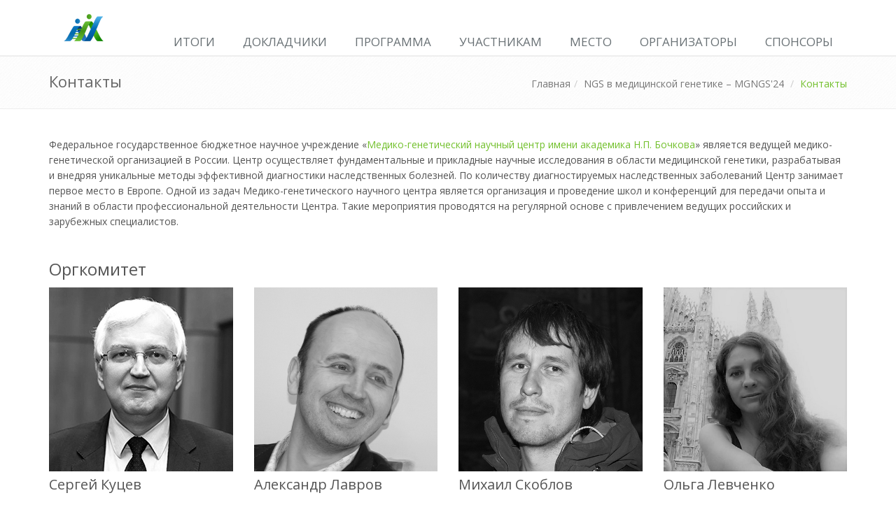

--- FILE ---
content_type: text/html; charset=UTF-8
request_url: https://ngs.med-gen.ru/mgngs24/contacts/
body_size: 4337
content:


<!DOCTYPE html>
<!--[if IE 8]> <html lang="en" class="ie8"> <![endif]-->
<!--[if IE 9]> <html lang="en" class="ie9"> <![endif]-->
<!--[if !IE]><!--> <html lang="en"> <!--<![endif]-->
<head>
    <meta http-equiv="Content-Type" content="text/html; charset=UTF-8" />
<meta name="robots" content="index, follow" />
<meta name="keywords" content="NGS, медицинская генетика" />
<meta name="description" content="NGS в медицинской генетике" />
<script type="text/javascript">var _ba = _ba || []; _ba.push(["aid", "2381c7a6986e8429cc518c2389134564"]); _ba.push(["host", "ngs.med-gen.ru"]); (function() {var ba = document.createElement("script"); ba.type = "text/javascript"; ba.async = true;ba.src = (document.location.protocol == "https:" ? "https://" : "http://") + "bitrix.info/ba.js";var s = document.getElementsByTagName("script")[0];s.parentNode.insertBefore(ba, s);})();</script>



	<title>MGNGS'24</title>
    <!-- Meta -->
    <meta charset="utf-8">
    <meta name="viewport" content="width=device-width, initial-scale=1.0">
    <meta name="description" content="">
    <meta name="author" content="">

    <link rel="shortcut icon" href="/favicon.png">

    <link rel='stylesheet' type='text/css' href='//fonts.googleapis.com/css?family=Open+Sans:400,300,600&amp;subset=cyrillic,latin'>

    <link rel="stylesheet" href="/assets/plugins/bootstrap/css/bootstrap.min.css">
    <link rel="stylesheet" href="/assets/css/style.css">

    <link rel="stylesheet" href="/assets/css/headers/header-default.css">
    <link rel="stylesheet" href="/assets/css/footers/footer-v1.css">

    <link rel="stylesheet" href="/assets/plugins/animate.css">
    <link rel="stylesheet" href="/assets/plugins/line-icons/line-icons.css">
    <link rel="stylesheet" href="/assets/plugins/font-awesome/css/font-awesome.min.css">
    <link rel="stylesheet" href="/assets/plugins/owl-carousel/owl-carousel/owl.carousel.css">
    <link rel="stylesheet" href="/assets/plugins/revolution-slider/rs-plugin/css/settings.css" type="text/css" media="screen">
    <!--[if lt IE 9]><link rel="stylesheet" href="/assets/plugins/revolution-slider/rs-plugin/css/settings-ie8.css" type="text/css" media="screen"><![endif]-->
    <link rel="stylesheet" href="/assets/plugins/sky-forms-pro/skyforms/css/sky-forms.css">
	<link rel="stylesheet" href="/assets/plugins/sky-forms-pro/skyforms/custom/custom-sky-forms.css">
	<!--[if lt IE 9]><link rel="stylesheet" href="/assets/plugins/sky-forms-pro/skyforms/css/sky-forms-ie8.css"><![endif]-->

    
    <link rel="stylesheet" href="/assets/css/custom.css">
</head>

<body class="header-fixed">
<div class="wrapper">
    

    <div class="header">

        
    
        <div class="container">
            
            <a class="logo" href="/">
                <img src="/assets/img/logo1-default.png" alt="NGS в медицинской генетике">
            </a>
            
            
            
            
            
            <button type="button" class="navbar-toggle" data-toggle="collapse" data-target=".navbar-responsive-collapse">
                <span class="sr-only">Toggle navigation</span>
                <span class="fa fa-bars"></span>
            </button>
            
        </div>

         <div class="collapse navbar-collapse mega-menu navbar-responsive-collapse">
            <div class="container">

 <ul class="nav navbar-nav">


	
	
		
							<li><a href="/mgngs24/results/" class="root-item">Итоги</a></li>
			
		
	
	

	
	
		
							<li><a href="/mgngs24/speakers/" class="root-item">Докладчики</a></li>
			
		
	
	

	
	
		
							<li><a href="/mgngs24/schedule/" class="root-item">Программа</a></li>
			
		
	
	

	
	
		
							<li><a href="/mgngs24/info/" class="root-item">Участникам</a></li>
			
		
	
	

	
	
		
							<li><a href="/mgngs24/place/" class="root-item">Место</a></li>
			
		
	
	

	
	
		
							<li><a href="/mgngs24/contacts/" class="root-item-selected">Организаторы</a></li>
			
		
	
	

	
	
		
							<li><a href="/mgngs24/sponsors/" class="root-item">Спонсоры</a></li>
			
		
	
	


</ul>




        </div></div>	    </div>

    
  

        
     
    <div class="breadcrumbs">
        <div class="container">
            <h1 class="pull-left">Контакты</h1>
            <ul class="pull-right breadcrumb"><li><a href="/" title="Главная">Главная</a></li><li><a href="/mgngs24/" title="NGS в медицинской генетике – MGNGS'24">NGS в медицинской генетике – MGNGS'24</a></li>
			<li class="active">Контакты</li></ul>
        </div>
    </div>    

    
        
    

    <div class="container content">
    
    
    
   <p>
	Федеральное государственное бюджетное научное учреждение «<a href="http://med-gen.ru/" target="_blank">Медико-генетический научный центр имени академика Н.П. Бочкова</a>» является ведущей медико-генетической организацией в России. Центр осуществляет фундаментальные и прикладные научные исследования в области медицинской генетики, разрабатывая и внедряя уникальные методы эффективной диагностики наследственных болезней. По количеству диагностируемых наследственных заболеваний Центр занимает первое место в Европе. Одной из задач Медико-генетического научного центра является организация и проведение школ и конференций для передачи опыта и знаний в области профессиональной деятельности Центра. Такие мероприятия проводятся на регулярной основе с привлечением ведущих российских и зарубежных специалистов.
</p>
<div class="clearfix margin-bottom-30">
</div>
 <div class="team-v1">
	<h2>Оргкомитет</h2>
	<ul class="list-unstyled row people">
		<li class="col-sm-3 col-xs-12">
		<div class="team-img">
 <img alt="Сергей Куцев" src="/images/Ku.png" class="img-responsive">
			<ul>
				<li><a href="https://www.facebook.com/academgeneticcenter/"><i class="icon-custom icon-sm rounded-x fa fa-facebook"></i></a></li>
			</ul>
		</div>
		<div class="o_desc">
			<h3>Сергей Куцев</h3>
			 Академик РАН, директор ФГБНУ "Медико-генетический научный центр имени академика Н.П. Бочкова", главный внештатный специалист по медицинской генетике Минздрава России
		</div>
 </li>
		<li class="col-sm-3 col-xs-12">
		<div class="team-img">
 <img alt="Александр Лавров" src="/images/Lavrov.png" class="img-responsive">
			<ul>
				<li><a href="https://www.facebook.com/alex.lavrov.507"><i class="icon-custom icon-sm rounded-x fa fa-facebook"></i></a></li>
				<li><a href="https://ru.linkedin.com/in/alexander-lavrov-5b2bb82a" target="_blank"><i class="icon-custom icon-sm rounded-x fa fa-linkedin"></i></a></li>
			</ul>
		</div>
		<div class="o_desc">
			<h3>Александр Лавров</h3>
			 Ведущий научный сотрудник лаборатории редактирования генома ФГБНУ "Медико-генетический научный центр имени академика Н.П. Бочкова"
		</div>
 </li>
		<li class="col-sm-3 col-xs-12">
		<div class="team-img">
 <img alt="Михаил Скоблов" src="/images/Skoblov.png" class="img-responsive">
			<ul>
				<li><a href="https://www.facebook.com/mskoblov"><i class="icon-custom icon-sm rounded-x fa fa-facebook"></i></a></li>
				<li><a href="https://www.linkedin.com/in/%D0%BC%D0%B8%D1%85%D0%B0%D0%B8%D0%BB-%D1%81%D0%BA%D0%BE%D0%B1%D0%BB%D0%BE%D0%B2-4976a3a2/"><i class="icon-custom icon-sm rounded-x fa fa-linkedin"></i></a></li>
			</ul>
		</div>
		<div class="o_desc">
			<h3>Михаил Скоблов</h3>
			 Заведующий лабораторией функциональной геномики ФГБНУ "Медико-генетический научный центр имени академика Н.П. Бочкова"
		</div>
 </li>
		<li class="col-sm-3 col-xs-12">
		<div class="team-img">
 <img alt="Ольга Левченко" src="/images/Levchenko.png" class="img-responsive">
			<ul>
				<li><a href="https://www.researchgate.net/profile/Olga_Levchenko3"><i class="icon-custom icon-sm rounded-x fa fa-linkedin"></i></a></li>
			</ul>
		</div>
		<div class="o_desc">
			<h3>Ольга Левченко</h3>
			 Научный сотрудник лаборатории редактирования генома ФГБНУ "Медико-генетический научный центр имени академика Н.П. Бочкова"
		</div>
 </li>
		<li class="col-sm-3 col-xs-12">
		<div class="team-img">
 <img alt="Айсылу Муртазина" src="/mgngs22/contacts/Murtazina.png" class="img-responsive">
			<ul>
				<li><a href="#"><i class="icon-custom icon-sm rounded-x fa fa-linkedin"></i></a></li>
			</ul>
		</div>
		<div class="o_desc">
			<h3>Айсылу Муртазина</h3>
			 Научный сотрудник&nbsp;научно-консультативного отдела&nbsp;ФГБНУ "Медико-генетический научный центр имени академика Н.П. Бочкова"
		</div>
 </li>
		<li class="col-sm-3 col-xs-12">
		<div class="team-img">
 <img alt="Маргарита Шарова" src="/images/Sharova.png" class="img-responsive">
		</div>
		<div class="o_desc">
			<h3>Маргарита Шарова</h3>
			 Научный сотрудник научно-консультативного отдела, врач генетик ФГБНУ «Медико-генетический научный центр имени Н.П. Бочкова»
		</div>
 </li>
	</ul>
</div>
 <br><div class="clearfix margin-bottom-30">
</div>
<div class="team-v1">
	<h2>Программный комитет</h2>
	<ul class="list-unstyled row people">
		 <!--li class="col-sm-3 col-xs-12">
		<div class="team-img">
 <img alt="Владимир Стрельников" src="/images/Strelnikov_bw.png" class="img-responsive">
			<ul>
				<li><a href="#"><i class="icon-custom icon-sm rounded-x fa fa-facebook"></i></a></li>
			</ul>
		</div>
		<div class="o_desc">
			<h3>Владимир Стрельников</h3>
			 Зав. лабораторией эпигенетики ФГБНУ "Медико-генетический научный центр имени академика Н.П. Бочкова"
		</div>
 </li-->
		<li class="col-sm-3 col-xs-12">
		<div class="team-img">
 <img alt="Александр Лавров" src="/images/Lavrov.png" class="img-responsive">
			<ul>
				<li><a href="https://www.facebook.com/alex.lavrov.507"><i class="icon-custom icon-sm rounded-x fa fa-facebook"></i></a></li>
				<li><a href="https://ru.linkedin.com/in/alexander-lavrov-5b2bb82a" target="_blank"><i class="icon-custom icon-sm rounded-x fa fa-linkedin"></i></a></li>
			</ul>
		</div>
		<div class="o_desc">
			<h3>Александр Лавров</h3>
			 Ведущий научный сотрудник лаборатории редактирования генома ФГБНУ "Медико-генетический научный центр имени академика Н.П. Бочкова"
		</div>
 </li>
		<li class="col-sm-3 col-xs-12">
		<div class="team-img">
 <img alt="Михаил Скоблов" src="/images/Skoblov.png" class="img-responsive">
			<ul>
				<li><a href="https://www.facebook.com/mskoblov"><i class="icon-custom icon-sm rounded-x fa fa-facebook"></i></a></li>
				<li><a href="https://www.linkedin.com/in/%D0%BC%D0%B8%D1%85%D0%B0%D0%B8%D0%BB-%D1%81%D0%BA%D0%BE%D0%B1%D0%BB%D0%BE%D0%B2-4976a3a2/"><i class="icon-custom icon-sm rounded-x fa fa-linkedin"></i></a></li>
			</ul>
		</div>
		<div class="o_desc">
			<h3>Михаил Скоблов</h3>
			 Заведующий лабораторией функциональной геномики ФГБНУ "Медико-генетический научный центр имени академика Н.П. Бочкова"
		</div>
 </li>
		 <li class="col-sm-3 col-xs-12">
		<div class="team-img">
 <img width="390" alt="Андрей Марахонов" src="/images/Marakhonov.png" class="img-responsive">
			<ul>
				<li><a href="https://www.facebook.com/andrey.marakhonov"><i class="icon-custom icon-sm rounded-x fa fa-facebook"></i></a></li>
				<li><a href="https://www.researchgate.net/profile/Andrey_Marakhonov"><i class="icon-custom icon-sm rounded-x fa fa-linkedin"></i></a></li>
				<li><a href="#"></a></li>
			</ul>
		</div>
		<div class="o_desc">
			<h3>Андрей Марахонов</h3>
			 Ведущий научный сотрудник лаборатории генетической эпидемиологии ФГБНУ "Медико-генетический научный центр имени академика Н.П. Бочкова"
		</div>
 </li>
	</ul>
	<ul class="list-unstyled row">
	</ul>
</div>
 <br><!--h1>Программный комитет</h1-->   

    
     </div>
     
     </div>

    <div class="footer-v1">
    
        
    
        <div class="footer">
            <div class="container">
                <div class="row">
                 
                    <div class="col-md-3 md-margin-bottom-40">
                    <a href="/"><img id="logo-footer" class="footer-logo" src="/assets/img/logo2-default.png" alt=""></a>
                    <p>
	 Организатор конференции – ФГБНУ Медико-генетический научный центр имени академика Н.П. Бочкова
</p>
<p>
	 Отобранные конкурсной комиссией тезисы будут опубликованы в сборнике тезисов, а авторы получат приглашение сделать устные и постерные доклады
</p>   
                    </div>

                   
                    <div class="col-md-3 md-margin-bottom-40">
                    <div class="posts">
                    	<div class="headline"><h2>Информация для участников</h2></div>
	                    <ul class="list-unstyled latest-list">
	<!--li> <a href="/mgngs24/info/">Регистрация на MGNGS'24</a> <small></small> </li-->
	<li>
	Правила оформления <small><a href="/mgngs24/info/thesis.php">Тезисов</a></small> </li>
</ul>					</div>
					</div>
                    
                    <div class="col-md-3 md-margin-bottom-40">
                        <div class="headline"><h2>Наши мероприятия</h2></div>
                        
<ul class="list-unstyled link-list">

	<li><a href="/mgngs24/">MGNGS'24, Суздаль</a><i class="fa fa-angle-right"></i></li>
	<li><a href="/mgngs22/">MGNGS'22, Суздаль</a><i class="fa fa-angle-right"></i></li>
	<li><a href="/mgngs21/">MGNGS'21, Суздаль</a><i class="fa fa-angle-right"></i></li>
	<li><a href="/mgngs-school23/">MGNGS School'23, Москва</a><i class="fa fa-angle-right"></i></li>
	<li><a href="/OncoSchool23/">OncoNGS School'23, Москва</a><i class="fa fa-angle-right"></i></li>

</ul>

                    </div>
                    
                    <div class="col-md-3 map-img md-margin-bottom-40">
                        <div class="headline"><h2>Контакты</h2></div>
                        <address class="md-margin-bottom-40">
                        115522, Москва, ул. Москворечье, д. 1,&nbsp;ФГБНУ "Медико-генетический научный центр имени академика Н.П. Бочкова"<br>
 Михаил Скоблов +7-499-612-80-45 <br>
 Александр Лавров +7-499-324-35-79<br>
 Email: <a href="mailto:mgngs@medcoinfo.ru">mgngs@med-gen.ru </a>                        </address>
                    </div>
                </div>
            </div>
        </div>
        
        
        <div class="copyright">
            <div class="container">
                <div class="row">
                    <div class="col-md-6">
                        <p>
                            2017&ndash;2023 &copy; All Rights Reserved.
                           
                        </p>
                    </div>

                    <div class="col-md-6">
                        <ul class="footer-socials list-inline">
                      
                            <li>
                                <a href="https://www.facebook.com/MedGenNGS/" class="tooltips" data-toggle="tooltip" data-placement="top" title="Facebook" data-original-title="Facebook">
                                    <i class="fa fa-facebook"></i>
                                </a>
                            </li>
                            <li>
                                <a href="skype:mskoblov?call" class="tooltips" data-toggle="tooltip" data-placement="top" title="Skype" data-original-title="Skype">
                                    <i class="fa fa-skype"></i>
                                </a>
                            </li>
                        </ul>
                    </div>
                </div>
            </div>
        </div>
    </div>
</div>


<script type="text/javascript" src="/assets/plugins/jquery/jquery.min.js"></script>
<script type="text/javascript" src="/assets/plugins/jquery/jquery-migrate.min.js"></script>
<script type="text/javascript" src="/assets/plugins/bootstrap/js/bootstrap.min.js"></script>

<script type="text/javascript" src="/assets/plugins/back-to-top.js"></script>
<script type="text/javascript" src="/assets/plugins/smoothScroll.js"></script>
<script type="text/javascript" src="/assets/plugins/jquery.parallax.js"></script>

<script type="text/javascript" src="/assets/plugins/fancybox/source/jquery.fancybox.pack.js"></script>
<script type="text/javascript" src="/assets/plugins/owl-carousel/owl-carousel/owl.carousel.js"></script>

<script type="text/javascript" src="/assets/js/custom.js"></script>

<script type="text/javascript" src="/assets/js/app.js"></script>
<script type="text/javascript" src="/assets/js/plugins/fancy-box.js"></script>
<script type="text/javascript" src="/assets/js/plugins/owl-carousel.js"></script>
<script type="text/javascript">
    jQuery(document).ready(function() {
      	App.init();
        App.initParallaxBg();
        FancyBox.initFancybox();
        OwlCarousel.initOwlCarousel();
    });
</script>
<!--[if lt IE 9]>
    <script src="/assets/plugins/respond.js"></script>
    <script src="/assets/plugins/html5shiv.js"></script>
    <script src="/assets/plugins/placeholder-IE-fixes.js"></script>
<![endif]--><!-- JS Implementing Plugins -->
<script type="text/javascript" src="/assets/plugins/back-to-top.js"></script>
<script type="text/javascript" src="/assets/plugins/smoothScroll.js"></script>
<script type="text/javascript" src="/assets/plugins/owl-carousel/owl-carousel/owl.carousel.js"></script>
<script type="text/javascript" src="/assets/plugins/revolution-slider/rs-plugin/js/jquery.themepunch.tools.min.js"></script>
<script type="text/javascript" src="/assets/plugins/revolution-slider/rs-plugin/js/jquery.themepunch.revolution.min.js"></script>
<!-- JS Customization -->
<script type="text/javascript" src="/assets/js/custom.js"></script>
<!-- JS Page Level -->
<script type="text/javascript" src="/assets/js/app.js"></script>
<script type="text/javascript" src="/assets/js/plugins/owl-carousel.js"></script>
<script type="text/javascript" src="/assets/js/plugins/revolution-slider.js"></script>
<script type="text/javascript">
    jQuery(document).ready(function() {
        App.init();
        OwlCarousel.initOwlCarousel();
        RevolutionSlider.initRSfullWidth();
    });
</script>
<!--[if lt IE 9]>
    <script src="/assets/plugins/respond.js"></script>
    <script src="/assets/plugins/html5shiv.js"></script>
    <script src="/assets/plugins/placeholder-IE-fixes.js"></script>
<![endif]-->

</body>
</html>